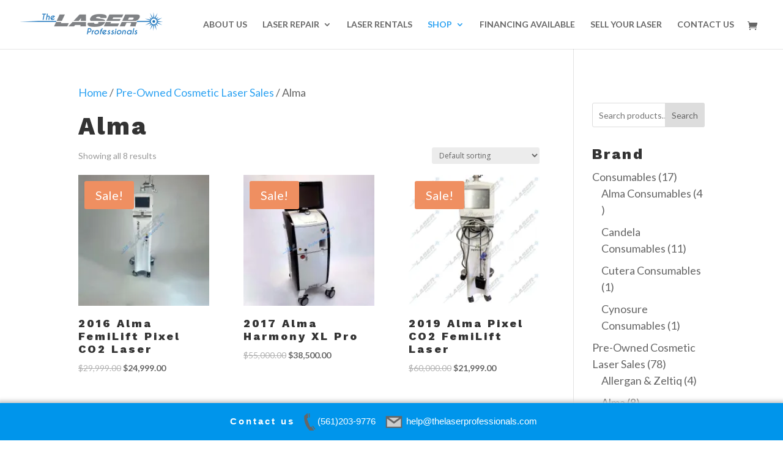

--- FILE ---
content_type: application/javascript; charset=utf-8
request_url: https://www.thelaserprofessionals.com/wp-content/plugins/woocommerce/assets/client/blocks/attribute-filter-wrapper-frontend.js?ver=a509af54e450ff9c23f2
body_size: 6445
content:
(globalThis.webpackChunkwebpackWcBlocksFrontendJsonp=globalThis.webpackChunkwebpackWcBlocksFrontendJsonp||[]).push([[490],{3434:(e,t,r)=>{"use strict";r.d(t,{A:()=>a});var s=r(7723),n=r(4656),o=(r(8502),r(790));const a=({name:e,count:t})=>(0,o.jsxs)(o.Fragment,{children:[e,null!==t&&Number.isFinite(t)&&(0,o.jsx)(n.Label,{label:t.toString(),screenReaderLabel:(0,s.sprintf)(/* translators: %s number of products. */ /* translators: %s number of products. */
(0,s._n)("%s product","%s products",t,"woocommerce"),t),wrapperElement:"span",wrapperProps:{className:"wc-filter-element-label-list-count"}})]})},3076:(e,t,r)=>{"use strict";r.d(t,{A:()=>n}),r(9300);var s=r(790);const n=({children:e})=>(0,s.jsx)("div",{className:"wc-block-filter-title-placeholder",children:e})},4559:(e,t,r)=>{"use strict";r.d(t,{A:()=>l});var s=r(7723),n=r(4921),o=r(4656),a=(r(7165),r(790));const l=({className:e,
/* translators: Reset button text for filters. */
label:t=(0,s.__)("Reset","woocommerce"),onClick:r,screenReaderLabel:l=(0,s.__)("Reset filter","woocommerce")})=>(0,a.jsx)("button",{className:(0,n.A)("wc-block-components-filter-reset-button",e),onClick:r,children:(0,a.jsx)(o.Label,{label:t,screenReaderLabel:l})})},18:(e,t,r)=>{"use strict";r.d(t,{A:()=>l});var s=r(7723),n=r(4921),o=r(4656),a=(r(874),r(790));const l=({className:e,isLoading:t,disabled:r,
/* translators: Submit button text for filters. */
label:l=(0,s.__)("Apply","woocommerce"),onClick:i,screenReaderLabel:c=(0,s.__)("Apply filter","woocommerce")})=>(0,a.jsx)("button",{type:"submit",className:(0,n.A)("wp-block-button__link","wc-block-filter-submit-button","wc-block-components-filter-submit-button",{"is-loading":t},e),disabled:r,onClick:i,children:(0,a.jsx)(o.Label,{label:l,screenReaderLabel:c})})},4467:(e,t,r)=>{"use strict";r.d(t,{A:()=>a});var s=r(4642),n=r(4921),o=(r(4357),r(790));const a=({className:e,style:t,suggestions:r,multiple:a=!0,saveTransform:l=e=>e.trim().replace(/\s/g,"-"),messages:i={},validateInput:c=e=>r.includes(e),label:u="",...d})=>(0,o.jsx)("div",{className:(0,n.A)("wc-blocks-components-form-token-field-wrapper",e,{"single-selection":!a}),style:t,children:(0,o.jsx)(s.A,{label:u,__experimentalExpandOnFocus:!0,__experimentalShowHowTo:!1,__experimentalValidateInput:c,saveTransform:l,maxLength:a?void 0:1,suggestions:r,messages:i,...d})})},5168:(e,t,r)=>{"use strict";r.d(t,{A:()=>d});var s=r(6087),n=r(4347),o=r(3993),a=r(9456),l=r(4556),i=r(9415),c=r(5479),u=r(2233);const d=({queryAttribute:e,queryTaxonomy:t,queryPrices:r,queryStock:d,queryRating:m,queryState:g,isEditor:p=!1})=>{let y=(0,u._)();y=`${y}-collection-data`;const[b]=(0,i.dJ)(y),[f,h]=(0,i.xd)("calculate_attribute_counts",[],y),[_,x]=(0,i.xd)("calculate_taxonomy_counts",[],y),[w,v]=(0,i.xd)("calculate_price_range",null,y),[A,S]=(0,i.xd)("calculate_stock_status_counts",null,y),[k,C]=(0,i.xd)("calculate_rating_counts",null,y),E=(0,l.c)(e||{}),j=(0,l.c)(t),L=(0,l.c)(r),T=(0,l.c)(d),N=(0,l.c)(m);(0,s.useEffect)((()=>{"object"==typeof E&&Object.keys(E).length&&(f.find((e=>(0,o.objectHasProp)(E,"taxonomy")&&e.taxonomy===E.taxonomy))||h([...f,E]))}),[E,f,h]),(0,s.useEffect)((()=>{j&&!_.includes(j)&&x([..._,j])}),[j,_,x]),(0,s.useEffect)((()=>{w!==L&&void 0!==L&&v(L)}),[L,v,w]),(0,s.useEffect)((()=>{A!==T&&void 0!==T&&S(T)}),[T,S,A]),(0,s.useEffect)((()=>{k!==N&&void 0!==N&&C(N)}),[N,C,k]);const[R,F]=(0,s.useState)(p),[q]=(0,n.d7)(R,200);R||F(!0);const O=(0,s.useMemo)((()=>(e=>{const t=e;return Array.isArray(e.calculate_attribute_counts)&&(t.calculate_attribute_counts=(0,a.di)(e.calculate_attribute_counts.map((({taxonomy:e,queryType:t})=>({taxonomy:e,query_type:t})))).asc(["taxonomy","query_type"])),Array.isArray(e.calculate_taxonomy_counts)&&(t.calculate_taxonomy_counts=e.calculate_taxonomy_counts),t})(b)),[b]),{results:I,isLoading:Q}=(0,c.G)({namespace:"/wc/store/v1",resourceName:"products/collection-data",query:{...g,page:void 0,per_page:void 0,orderby:void 0,order:void 0,...O},shouldSelect:q});return{data:I,isLoading:Q}}},5479:(e,t,r)=>{"use strict";r.d(t,{G:()=>c});var s=r(7594),n=r(7143),o=r(6087),a=r(4556),l=r(3578),i=r(3993);const c=e=>{const{namespace:t,resourceName:r,resourceValues:c=[],query:u={},shouldSelect:d=!0}=e;if(!t||!r)throw new Error("The options object must have valid values for the namespace and the resource properties.");const m=(0,o.useRef)({results:[],isLoading:!0}),g=(0,a.c)(u),p=(0,a.c)(c),y=(0,l.a)(),b=(0,n.useSelect)((e=>{if(!d)return null;const n=e(s.COLLECTIONS_STORE_KEY),o=[t,r,g,p],a=n.getCollectionError(...o);if(a){if(!(0,i.isError)(a))throw new Error("TypeError: `error` object is not an instance of Error constructor");y(a)}return{results:n.getCollection(...o),isLoading:!n.hasFinishedResolution("getCollection",o)}}),[t,r,p,g,d,y]);return null!==b&&(m.current=b),m.current}},9415:(e,t,r)=>{"use strict";r.d(t,{dJ:()=>l,xd:()=>i});var s=r(7594),n=r(7143),o=r(6087),a=(r(923),r(2233));const l=e=>{const t=(0,a._)();e=e||t;const r=(0,n.useSelect)((t=>t(s.QUERY_STATE_STORE_KEY).getValueForQueryContext(e,void 0)),[e]),{setValueForQueryContext:l}=(0,n.useDispatch)(s.QUERY_STATE_STORE_KEY);return[r,(0,o.useCallback)((t=>{l(e,t)}),[e,l])]},i=(e,t,r)=>{const l=(0,a._)();r=r||l;const i=(0,n.useSelect)((n=>n(s.QUERY_STATE_STORE_KEY).getValueForQueryKey(r,e,t)),[r,e]),{setQueryValue:c}=(0,n.useDispatch)(s.QUERY_STATE_STORE_KEY);return[i,(0,o.useCallback)((t=>{c(r,e,t)}),[r,e,c])]}},2233:(e,t,r)=>{"use strict";r.d(t,{_:()=>o});var s=r(6087);const n=(0,s.createContext)("page"),o=()=>(0,s.useContext)(n);n.Provider},9464:(e,t,r)=>{"use strict";r.d(t,{Z:()=>n});var s=r(6087);function n(e,t){const r=(0,s.useRef)();return(0,s.useEffect)((()=>{r.current===e||t&&!t(e,r.current)||(r.current=e)}),[e,t]),r.current}},4556:(e,t,r)=>{"use strict";r.d(t,{c:()=>a});var s=r(6087),n=r(923),o=r.n(n);function a(e){const t=(0,s.useRef)(e);return o()(e,t.current)||(t.current=e),t.current}},41:(e,t,r)=>{"use strict";r.d(t,{p:()=>c});var s=r(4921),n=r(3993),o=r(7356),a=r(9786);function l(e={}){const t={};return(0,a.getCSSRules)(e,{selector:""}).forEach((e=>{t[e.key]=e.value})),t}function i(e,t){return e&&t?`has-${(0,o.c)(t)}-${e}`:""}const c=e=>{const t=(e=>{const t=(0,n.isObject)(e)?e:{style:{}};let r=t.style;return(0,n.isString)(r)&&(r=JSON.parse(r)||{}),(0,n.isObject)(r)||(r={}),{...t,style:r}})(e),r=function(e){const{backgroundColor:t,textColor:r,gradient:o,style:a}=e,c=i("background-color",t),u=i("color",r),d=function(e){if(e)return`has-${e}-gradient-background`}(o),m=d||a?.color?.gradient;return{className:(0,s.A)(u,d,{[c]:!m&&!!c,"has-text-color":r||a?.color?.text,"has-background":t||a?.color?.background||o||a?.color?.gradient,"has-link-color":(0,n.isObject)(a?.elements?.link)?a?.elements?.link?.color:void 0}),style:l({color:a?.color||{}})}}(t),o=function(e){const t=e.style?.border||{};return{className:function(e){const{borderColor:t,style:r}=e,n=t?i("border-color",t):"";return(0,s.A)({"has-border-color":!!t||!!r?.border?.color,[n]:!!n})}(e),style:l({border:t})}}(t),a=function(e){return{className:void 0,style:l({spacing:e.style?.spacing||{}})}}(t),c=(e=>{const t=(0,n.isObject)(e.style.typography)?e.style.typography:{},r=(0,n.isString)(t.fontFamily)?t.fontFamily:"";return{className:e.fontFamily?`has-${e.fontFamily}-font-family`:r,style:{fontSize:e.fontSize?`var(--wp--preset--font-size--${e.fontSize})`:t.fontSize,fontStyle:t.fontStyle,fontWeight:t.fontWeight,letterSpacing:t.letterSpacing,lineHeight:t.lineHeight,textDecoration:t.textDecoration,textTransform:t.textTransform}}})(t);return{className:(0,s.A)(c.className,r.className,o.className,a.className),style:{...c.style,...r.style,...o.style,...a.style}}}},3578:(e,t,r)=>{"use strict";r.d(t,{a:()=>n});var s=r(6087);const n=()=>{const[,e]=(0,s.useState)();return(0,s.useCallback)((t=>{e((()=>{throw t}))}),[])}},7380:(e,t,r)=>{"use strict";r.r(t),r.d(t,{default:()=>V});var s=r(4921),n=r(41),o=r(3993),a=r(7723),l=r(4556),i=r(9464),c=r(9415),u=r(5479),d=r(5168),m=r(6087),g=r(3434),p=r(4559),y=r(18),b=r(923),f=r.n(b),h=r(8537),_=r(5703),x=r(3832),w=r(4530),v=r(2174),A=r(1340),S=r(5009),k=r(4467),C=r(3076),E=r(3945),j=r(9180),L=r(790);const T=[{value:"preview-1",formattedValue:"preview-1",name:"Blue",label:(0,L.jsx)(g.A,{name:"Blue",count:3}),textLabel:"Blue (3)"},{value:"preview-2",formattedValue:"preview-2",name:"Green",label:(0,L.jsx)(g.A,{name:"Green",count:3}),textLabel:"Green (3)"},{value:"preview-3",formattedValue:"preview-3",name:"Red",label:(0,L.jsx)(g.A,{name:"Red",count:2}),textLabel:"Red (2)"}],N={count:0,has_archives:!0,id:0,label:"Preview",name:"preview",order:"menu_order",parent:0,taxonomy:"preview",type:""};r(2145);const R=JSON.parse('{"uK":{"Do":{"A":"or"},"F8":{"A":3},"Ox":{"A":"list"},"dc":{"A":"multiple"}}}'),F=e=>e.replace("pa_",""),q=(e,t=[])=>{const r={};t.forEach((e=>{const{attribute:t,slug:s,operator:n}=e,o=F(t),a=s.join(","),l=`${S.xB}${o}`,i="in"===n?"or":"and";r[`${S.nD}${o}`]=a,r[l]=i}));const s=(0,x.removeQueryArgs)(e,...Object.keys(r));return(0,x.addQueryArgs)(s,r)},O=e=>{if(e){const t=(0,S.Vf)(`filter_${e.name}`);return("string"==typeof t?t.split(","):[]).map((e=>encodeURIComponent(e).toLowerCase()))}return[]},I=e=>e.trim().replace(/\s/g,"-").replace(/_/g,"-").replace(/-+/g,"-").replace(/[^a-zA-Z0-9-]/g,"");var Q=r(4656);const B=({isLoading:e=!1,options:t,checked:r,onChange:s})=>e?(0,L.jsxs)(L.Fragment,{children:[(0,L.jsx)("span",{className:"is-loading"}),(0,L.jsx)("span",{className:"is-loading"})]}):(0,L.jsx)(Q.CheckboxList,{className:"wc-block-attribute-filter-list",options:t,checked:r,onChange:s,isLoading:e,isDisabled:e});var P=r(5179);const $=({attributes:e,isEditor:t=!1,getNotice:r=()=>null})=>{const n=(0,_.getSettingWithCoercion)("hasFilterableProducts",!1,o.isBoolean),b=(0,_.getSettingWithCoercion)("isRenderingPhpTemplate",!1,o.isBoolean),R=(0,_.getSettingWithCoercion)("pageUrl",window.location.href,o.isString),[Q,$]=(0,m.useState)(!1),V=e.isPreview&&!e.attributeId?N:(0,E.WK)(e.attributeId),D=(0,m.useMemo)((()=>O(V)),[V]),[K,W]=(0,m.useState)(D),[U,Y]=(0,m.useState)((0,A.I)()),[H,J]=(0,m.useState)(e.isPreview&&!e.attributeId?T:[]),[z]=(0,c.dJ)(),[G,M]=(0,c.xd)("attributes",[]),{results:Z,isLoading:X}=(0,u.G)({namespace:"/wc/store/v1",resourceName:"products/attributes/terms",resourceValues:[V?.id||0],shouldSelect:e.attributeId>0,query:{orderby:V?.orderby||"menu_order"}}),ee=(0,_.getSettingWithCoercion)("queryState",{},o.isObject),{data:te,isLoading:re}=(0,d.A)({queryAttribute:{taxonomy:V?.taxonomy||"",queryType:e.queryType},queryState:{...ee,...z},isEditor:t}),se=(0,m.useCallback)((e=>(0,o.objectHasProp)(te,"attribute_counts")&&Array.isArray(te.attribute_counts)?te.attribute_counts.find((({term:t})=>t===e)):null),[te]);(0,m.useEffect)((()=>{if(X||re)return;if(!Array.isArray(Z))return;const t=Z.map((t=>{const r=se(t.id);if(!(r||K.includes(t.slug)||(s=t.slug,z?.attributes&&z.attributes.some((({attribute:e,slug:t=[]})=>e===V?.taxonomy&&t.includes(s))))))return null;var s;const n=r?r.count:0;return{formattedValue:I(t.slug),value:t.slug,name:(0,h.decodeEntities)(t.name),label:(0,L.jsx)(g.A,{name:(0,h.decodeEntities)(t.name),count:e.showCounts?n:null}),textLabel:e.showCounts?`${(0,h.decodeEntities)(t.name)} (${n})`:(0,h.decodeEntities)(t.name)}})).filter((e=>!!e));J(t),Y((0,A.I)())}),[V?.taxonomy,Z,X,e.showCounts,re,se,K,z.attributes]);const ne=(0,m.useCallback)((e=>Array.isArray(Z)?Z.reduce(((t,r)=>(e.includes(r.slug)&&t.push(r),t)),[]):[]),[Z]),oe=(0,m.useCallback)(((e,t=!1)=>{if(e=e.map((e=>({...e,slug:e.slug.map((e=>decodeURIComponent(e)))}))),t){if(!V?.taxonomy)return;const t=Object.keys((0,x.getQueryArgs)(window.location.href)),r=F(V.taxonomy),s=t.reduce(((e,t)=>t.includes(S.xB+r)||t.includes(S.nD+r)?(0,x.removeQueryArgs)(e,t):e),window.location.href),n=q(s,e);(0,S.CH)(n)}else{const t=q(R,e);((e,t)=>{const r=Object.entries(t).reduce(((e,[t,r])=>t.includes("query_type")?e:{...e,[t]:r}),{});return Object.entries(r).reduce(((t,[r,s])=>e[r]===s&&t),!0)})((0,x.getQueryArgs)(window.location.href),(0,x.getQueryArgs)(t))||(0,S.CH)(t)}}),[R,V?.taxonomy]),ae=t=>{const r=(0,j.u)(G,M,V,ne(t),"or"===e.queryType?"in":"and");oe(r,0===t.length)},le=(0,m.useCallback)(((r,s=!1)=>{t||(W(r),!s&&e.showFilterButton||(0,j.u)(G,M,V,ne(r),"or"===e.queryType?"in":"and"))}),[t,W,G,M,V,ne,e.queryType,e.showFilterButton]),ie=(0,m.useMemo)((()=>(0,o.isAttributeQueryCollection)(G)?G.filter((({attribute:e})=>e===V?.taxonomy)).flatMap((({slug:e})=>e)):[]),[G,V?.taxonomy]),ce=(0,l.c)(ie),ue=(0,i.Z)(ce);(0,m.useEffect)((()=>{!ue||f()(ue,ce)||f()(K,ce)||le(ce)}),[K,ce,ue,le]);const de="single"!==e.selectType,me=(0,m.useCallback)((e=>{const t=K.includes(e);let r;de?(r=K.filter((t=>t!==e)),t||(r.push(e),r.sort())):r=t?[]:[e],le(r)}),[K,de,le]);(0,m.useEffect)((()=>{V&&!e.showFilterButton&&((({currentCheckedFilters:e,hasSetFilterDefaultsFromUrl:t})=>t&&0===e.length)({currentCheckedFilters:K,hasSetFilterDefaultsFromUrl:Q})?oe(G,!0):oe(G,!1))}),[Q,oe,G,V,K,e.showFilterButton]),(0,m.useEffect)((()=>{if(!Q&&!X)return D.length>0?($(!0),void le(D,!0)):void(b||$(!0))}),[V,Q,X,le,D,b]);const ge=(0,P.LY)();if(!n)return ge(!1),null;if(!V)return t?r("noAttributes"):(ge(!1),null);if(0===H.length&&!X&&t)return r("noProducts");const pe=`h${e.headingLevel}`,ye=!e.isPreview&&X,be=!e.isPreview&&re,fe=(ye||be)&&0===H.length;if(!fe&&0===H.length)return ge(!1),null;const he=de?!fe&&K.length<H.length:!fe&&0===K.length,_e=(0,L.jsx)(pe,{className:"wc-block-attribute-filter__title",children:e.heading}),xe=fe?(0,L.jsx)(C.A,{children:_e}):_e;return ge(!0),(0,L.jsxs)(L.Fragment,{children:[!t&&e.heading&&xe,(0,L.jsx)("div",{className:(0,s.A)("wc-block-attribute-filter",`style-${e.displayStyle}`),children:"dropdown"===e.displayStyle?(0,L.jsxs)(L.Fragment,{children:[(0,L.jsx)(k.A,{label:V.label,className:(0,s.A)({"single-selection":!de,"is-loading":fe}),suggestions:H.filter((e=>!K.includes(e.value))).map((e=>e.formattedValue)),disabled:fe,placeholder:(0,a.sprintf)(/* translators: %s attribute name. */ /* translators: %s attribute name. */
(0,a.__)("Select %s","woocommerce"),V.label),onChange:e=>{!de&&e.length>1&&(e=[e[e.length-1]]);const t=[e=e.map((e=>{const t=H.find((t=>t.formattedValue===e));return t?t.value:e})),K].reduce(((e,t)=>e.filter((e=>!t.includes(e)))));if(1===t.length)return me(t[0]);const r=[K,e].reduce(((e,t)=>e.filter((e=>!t.includes(e)))));1===r.length&&me(r[0])},value:K,displayTransform:e=>{const t=H.find((t=>[t.value,t.formattedValue].includes(e)));return t?t.textLabel:e},saveTransform:I,messages:{added:(0,a.sprintf)(/* translators: %s is the attribute label. */ /* translators: %s is the attribute label. */
(0,a.__)("%s filter added.","woocommerce"),V.label),removed:(0,a.sprintf)(/* translators: %s is the attribute label. */ /* translators: %s is the attribute label. */
(0,a.__)("%s filter removed.","woocommerce"),V.label),remove:(0,a.sprintf)(/* translators: %s is the attribute label. */ /* translators: %s is the attribute label. */
(0,a.__)("Remove %s filter.","woocommerce"),V.label.toLocaleLowerCase()),__experimentalInvalid:(0,a.sprintf)(/* translators: %s is the attribute label. */ /* translators: %s is the attribute label. */
(0,a.__)("Invalid %s filter.","woocommerce"),V.label.toLocaleLowerCase())}},U),he&&(0,L.jsx)(w.A,{icon:v.A,size:30})]}):(0,L.jsx)(B,{options:H,checked:K,onChange:me,isLoading:fe,isDisabled:fe})}),(0,L.jsxs)("div",{className:"wc-block-attribute-filter__actions",children:[(K.length>0||t)&&!fe&&(0,L.jsx)(p.A,{onClick:()=>{W([]),Y((0,A.I)()),Q&&ae([])},screenReaderLabel:(0,a.__)("Reset attribute filter","woocommerce")}),e.showFilterButton&&(0,L.jsx)(y.A,{className:"wc-block-attribute-filter__button",isLoading:fe,disabled:(()=>{if(ye||be)return!0;const e=O(V);return e.length===K.length&&K.every((t=>e.includes(t)))})(),onClick:()=>ae(K),screenReaderLabel:(0,a.sprintf)(/* translators: %s is the attribute label */ /* translators: %s is the attribute label */
(0,a.__)("Apply attribute filter: %s","woocommerce"),V.label)})]})]})},V=e=>{const t=(0,n.p)(e),r=(a=e,{className:(0,o.isString)(a?.className)?a.className:"",attributeId:parseInt((0,o.isString)(a?.attributeId)?a.attributeId:"0",10),showCounts:"true"===a?.showCounts,queryType:(0,o.isString)(a?.queryType)&&a.queryType||R.uK.Do.A,heading:(0,o.isString)(a?.heading)?a.heading:"",headingLevel:(0,o.isString)(a?.headingLevel)&&parseInt(a.headingLevel,10)||R.uK.F8.A,displayStyle:(0,o.isString)(a?.displayStyle)&&a.displayStyle||R.uK.Ox.A,showFilterButton:"true"===a?.showFilterButton,selectType:(0,o.isString)(a?.selectType)&&a.selectType||R.uK.dc.A,isPreview:!1});var a;return(0,L.jsx)("div",{className:(0,s.A)((0,o.isString)(e.className)?e.className:"",t.className),style:t.style,children:(0,L.jsx)($,{isEditor:!1,attributes:r})})}},9180:(e,t,r)=>{"use strict";r.d(t,{$:()=>n,u:()=>o});var s=r(9456);const n=(e=[],t,r,n="")=>{const o=e.filter((e=>e.attribute===r.taxonomy)),a=o.length?o[0]:null;if(!(a&&a.slug&&Array.isArray(a.slug)&&a.slug.includes(n)))return;const l=a.slug.filter((e=>e!==n)),i=e.filter((e=>e.attribute!==r.taxonomy));l.length>0&&(a.slug=l.sort(),i.push(a)),t((0,s.di)(i).asc("attribute"))},o=(e=[],t,r,n=[],o="in")=>{if(!r||!r.taxonomy)return[];const a=e.filter((e=>e.attribute!==r.taxonomy));return 0===n.length?t(a):(a.push({attribute:r.taxonomy,operator:o,slug:n.map((({slug:e})=>e)).sort()}),t((0,s.di)(a).asc("attribute"))),a}},3945:(e,t,r)=>{"use strict";r.d(t,{OJ:()=>a,WK:()=>o});var s=r(5703);r(3993),r(7143);const n=(0,s.getSetting)("attributes",[]).reduce(((e,t)=>{const r=(s=t)&&s.attribute_name?{id:parseInt(s.attribute_id,10),name:s.attribute_name,taxonomy:"pa_"+s.attribute_name,label:s.attribute_label,orderby:s.attribute_orderby}:null;var s;return r&&r.id&&e.push(r),e}),[]),o=e=>{if(e)return n.find((t=>t.id===e))},a=e=>{if(e)return n.find((t=>t.taxonomy===e))}},5009:(e,t,r)=>{"use strict";r.d(t,{CH:()=>u,Q:()=>d,Vf:()=>c,nD:()=>i,xB:()=>l});var s=r(3832),n=r(5703),o=r(3993);const a=(0,n.getSettingWithCoercion)("isRenderingPhpTemplate",!1,o.isBoolean),l="query_type_",i="filter_";function c(e){return window?(0,s.getQueryArg)(window.location.href,e):null}function u(e){if(a){const t=new URL(e);t.pathname=t.pathname.replace(/\/page\/[0-9]+/i,""),t.searchParams.delete("paged"),t.searchParams.forEach(((e,r)=>{r.match(/^query(?:-[0-9]+)?-page$/)&&t.searchParams.delete(r)})),window.location.href=t.href}else window.history.replaceState({},"",e)}const d=e=>{const t=(0,s.getQueryArgs)(e);return(0,s.addQueryArgs)(e,t)}},1340:(e,t,r)=>{"use strict";function s(){return Math.floor(Math.random()*Date.now())}r.d(t,{I:()=>s})},8502:()=>{},9300:()=>{},7165:()=>{},874:()=>{},4357:()=>{},2145:()=>{}}]);